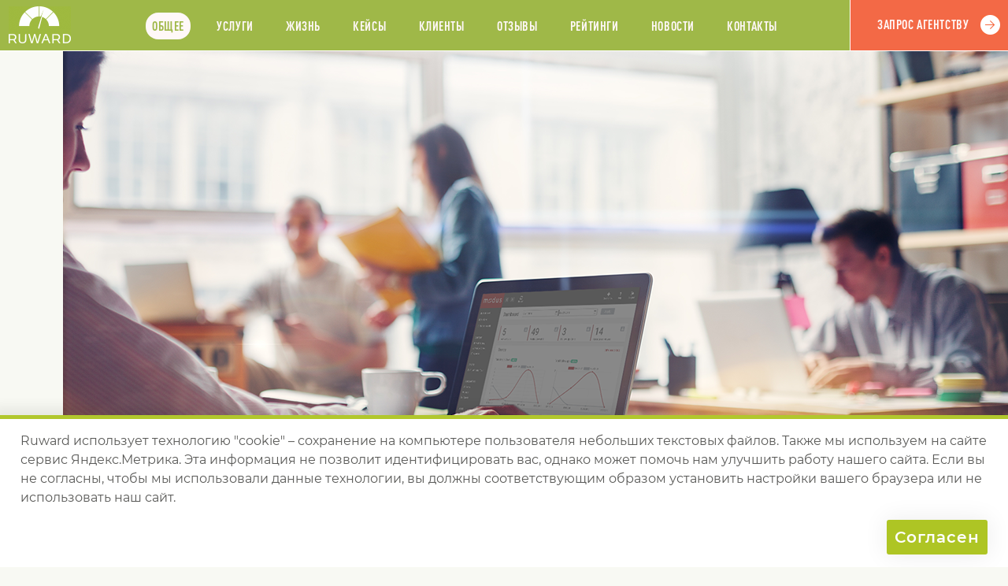

--- FILE ---
content_type: text/html; charset=UTF-8
request_url: https://ruward.ru/catalog/arrivomedia-ru/
body_size: 17852
content:
<!DOCTYPE html>
<html  lang="ru" xmlns:fb="http://ogp.me/ns/fb#">
<head>
<title>Arrivo: профиль на Руварде</title>
<link rel="canonical" href="https://ruward.ru/catalog/arrivomedia-ru/" />
<meta charset="UTF-8"> 
<meta name="Description" content="Arrivo (http://arrivomedia.ru/): отзывы, цены, клиенты, технологии, рейтинги, награда, команда, структура, отрасли, услуги.">
<meta name="Keywords" content="Arrivo: профиль на Руварде">
<meta property="og:title" content="Arrivo" />
<meta property="og:type" content="website" />
<meta property="og:url" content="https://ruward.ru/catalog/arrivomedia-ru/" />
<meta property="og:image" content="https://ruward.ru/files/bigimg/1usabilityc.png" />
<meta property="og:site_name" content="Ruward: Все рейтинги Рунета" />
<meta property="og:description" content="Полный профиль агентства на RUWARD"/>
<style>@font-face {  font-family: 'DINCondensed';  src: url('/webfonts/dinprocondensed/DINPro-CondensedBold.eot?#iefix') format('embedded-opentype'),  url('/webfonts/dinprocondensed/DINPro-CondensedBold.otf')  format('opentype'),         url('/webfonts/dinprocondensed/DINPro-CondensedBold.woff') format('woff'), url('/webfonts/dinprocondensed/DINPro-CondensedBold.ttf')  format('truetype'), url('/webfonts/dinprocondensed/DINPro-CondensedBold.svg#DINPro-CondensedBold') format('svg');  font-weight: 700;  font-style: normal;  font-display: swap;}@font-face {  font-family: 'PFDinTextCompPro';  src: url('/webfonts/pfdintextcomppro/PFDinTextCompPro-Medium.eot?#iefix') format('embedded-opentype'),  url('/webfonts/pfdintextcomppro/PFDinTextCompPro-Medium.woff') format('woff'), url('/webfonts/pfdintextcomppro/PFDinTextCompPro-Medium.ttf')  format('truetype'), url('/webfonts/pfdintextcomppro/PFDinTextCompPro-Medium.svg#PFDinTextCompPro-Medium') format('svg');  font-weight: 400;  font-style: normal;  font-display: swap;}@font-face {  font-family: 'Montserrat';  src: url('/webfonts/montserrat/Montserrat-Bold.eot?#iefix') format('embedded-opentype'),  url('/webfonts/montserrat/Montserrat-Bold.woff') format('woff'), url('/webfonts/montserrat/Montserrat-Bold.ttf')  format('truetype'), url('/webfonts/montserrat/Montserrat-Bold.svg#Montserrat-Bold') format('svg');  font-weight: 700;  font-style: normal;    font-display: swap;}@font-face {  font-family: 'Montserrat';  src: url('/webfonts/montserrat/Montserrat-Medium.eot?#iefix') format('embedded-opentype'),  url('/webfonts/montserrat/Montserrat-Medium.woff') format('woff'), url('/webfonts/montserrat/Montserrat-Medium.ttf')  format('truetype'), url('/webfonts/montserrat/Montserrat-Medium.svg#Montserrat-Medium') format('svg');  font-weight: 400;  font-style: normal;    font-display: swap;}@font-face {  font-family: 'Montserrat';  src: url('/webfonts/montserrat/Montserrat-SemiBold.eot?#iefix') format('embedded-opentype'),  url('/webfonts/montserrat/Montserrat-SemiBold.woff') format('woff'), url('/webfonts/montserrat/Montserrat-SemiBold.ttf')  format('truetype'), url('/webfonts/montserrat/Montserrat-SemiBold.svg#Montserrat-SemiBold') format('svg');  font-weight: 500;  font-style: normal;    font-display: swap;}@font-face {  font-family: 'Montserrat';  src: url('/webfonts/montserrat/Montserrat-Regular.eot?#iefix') format('embedded-opentype'),  url('/webfonts/montserrat/Montserrat-Regular.woff') format('woff'), url('/webfonts/montserrat/Montserrat-Regular.ttf')  format('truetype'), url('/webfonts/montserrat/Montserrat-Regular.svg#Montserrat-Regular') format('svg');  font-weight: 300;  font-style: normal;    font-display: swap;}HTML {height:100%;}
body{ font-family :sans-serif;
word-wrap: break-word;height: auto !important;min-width:320px;height: 100%; font-size:100%;min-height: 100%; background-color:#f8f9f3; color : #323231;  padding:0; margin:0;position:relative;
font-weight:300;
color:#5a5a58;
font-family :Montserrat,sans-serif;
}
img{border:0px;vertical-align:bottom;max-width: 100%;height: auto;}
p, li, blockquote{line-height:150%;text-align:left;}
a{
text-decoration:none;
color:#000000;
}
h1,h2,h3,h4,h5,h6{
font-family:serif;
font-weight:700;
color:#323231;
position:relative;
margin-top:2em;
margin-bottom:1em;
}
h1{
font-family :DINCondensed,sans-serif;
font-weight:400;
}
h2,h3{
font-family :DINCondensed,sans-serif;
font-weight:700;
}
h4{
font-family :Montserrat,sans-serif;
}
h5{
	font-family :Montserrat,sans-serif;

}
.main{
width:100%;
height: 100%; min-height: 100%;
position:relative;
padding-bottom: 7em;
overflow:hidden;
overflow:visible;
}.companycommoncontent{overflow:hidden;}
.cont {
    max-width: 1800px;
    margin: auto;
}
.clearfloat:after {
content: ".";
display: block;
height: 0;
clear: both;
visibility: hidden;
}
.clearjustify{
vertical-align:top;
text-align:justify;
}

.clearjustify:after{
display: inline-block;
height:0;
content:"";
line-height:0;
clear: both;
width:100%;
margin-top:-1px;
visibility:hidden;    
}
h1,h2{
color:#323231;
text-transform:uppercase;
margin-top:0;
margin-bottom:0;
}

h2{
font-size:9em;
}

h1{
font-size:7.5em;
}
h3{
color:#ed612e;
text-transform:uppercase;
margin-top:0;
margin-bottom:0;
font-size:1.7em;
letter-spacing:0.06ex;
font-weight:400;
}
.counter1{background-image:url(/landings/company/i/c1.png);}.counter2{background-image:url(/landings/company/i/c2.png);}.counter3{background-image:url(/landings/company/i/c3.png);}.counter4{background-image:url(/landings/company/i/c4.png);}.counter5{background-image:url(/landings/company/i/c5.png);}.counter6{background-image:url(/landings/company/i/c6.png);}.counter7{background-image:url(/landings/company/i/c7.png);}.counter8{background-image:url(/landings/company/i/c8.png);}.counter9{background-image:url(/landings/company/i/c9.png);}.counter10{background-image:url(/landings/company/i/c10.png);}.counter11{background-image:url(/landings/company/i/c11.png);}.counter12{background-image:url(/landings/company/i/c12.png);}.counter13{background-image:url(/landings/company/i/c13.png);}.counter14{background-image:url(/landings/company/i/c14.png);}.advert{
display:none;
}
.header {
z-index: 4;
background-color:#9fb848;
position:sticky;
min-height:4em;
width:100%;
top:0;
text-transform:uppercase;
border-bottom:1px solid #ffffff;
font-family :DINCondensed,sans-serif;
font-weight:400;
}

.header:nth-child(2)
{
top:0;    
}

.shadowheader{
visibility:hidden;
background-color:#9fb848;
min-height:4em;
width:100%;
top:0;
text-transform:uppercase;
border-bottom:1px solid #ffffff;
position:relative;
text-align:center;
font-family :DINCondensed,sans-serif;
font-weight:400;
}

.ham{
display:none;
padding-left:120px;
padding-right:200px;
padding-top:7px;
}
.ham img{
cursor:pointer;
}
.logo{
position:absolute;
top:0;
bottom:0;
width:100px;
left:0;    
}
.logo img{
position:absolute;
left:50%;
top:50%;
margin-top:-24px;
margin-left:-39px;
}
.topmenu{
padding-left:100px;
padding-right:200px;
letter-spacing:0.07ex;
padding-top:1em;
padding-bottom:0.5em;
text-align:center;
}
.topmenu img{
cursor:pointer;
display:none;
position:absolute;
right:10px;
top:10px;
}
.topmenu a{
display:inline-block;
padding:0.5em;
margin-left:1.5ex;
margin-right:1.5ex;
color:#fff8f8;
border-radius:1em;
}
.topmenu a.active{
background-color:#fff8f8;
color:#9fb848;
}
.request {position: absolute;right: 0;top: 0;bottom: 0;width: 200px;background-color: #f36946;border-left: 1px solid #ffffff;}
.request a {position: absolute;left: 50%;top: 50%;margin-left: -82px;margin-top: -32px;display: inline-block;color: #fff8f8;border: 0px none;background-color: transparent;-webkit-appearance: none;text-transform: uppercase;letter-spacing: 0.07ex;font-size: 1em;padding: 1em;min-height: 25px;padding-right: 40px;cursor: pointer;background-image: url(/landings/company/i/2.png);background-position: center right;background-repeat: no-repeat;padding-top: 1.4em;}

.request input{
font-family :DINCondensed,sans-serif;
font-weight:400;
}
.block{
padding-top:4em;
padding-bottom:10em;
position:relative;
background-position:100% 6em ; 
background-repeat:no-repeat;
}

.mainblock{
padding-top:0;
overflow:hidden;
}
.havebigimg{
padding-top:500px;
}
.mainblock .cont{
position:relative;
}
.bigimgview{
position:absolute;
right:-100px;
top:0;
}
.maininfo{
position:relative;
}
.maininfo .leftwhite{
background-color:#ffffff;
top:0;
bottom:0;
left:0;
right:50%;
position:absolute;
}
.havebigimg .leftwhite{
background-color:#ffffff;
top:500px;
bottom:0;
left:0;
right:50%;
position:absolute;
}

.maininfo h3{
font-size:1.5em;
}
.maininfo h3 a{
border-bottom: 1px solid #f39c85;
color: #f36946;

}
.maininfo h3 a:hover{
border-bottom: 1px solid transparent;
}
.maininfo .cont{
background-color:#ffffff;
padding-top:4em;
padding-bottom:4em;
}
.clubmember{
width:13%;
float:left;
padding-top:1.8em;
text-align:center;
}

.mib{
float:left;
margin-left:2%;
width:60%;
}
.rightcompanylogo{
float:right;
width:21%;
padding-top:1.8em;
}

.labs{
min-height:19px;
padding-left:50px;
color:#323231;
text-transform:uppercase;
background-position:left center;
background-repeat:no-repeat;
background-image:url(/landings/company/i/6.png);
font-family :DINCondensed,sans-serif;font-weight:400;
}
.creation{
min-height:30px;
padding-left:50px;
color:#323231;
text-transform:uppercase;
background-position:left center;
background-repeat:no-repeat;
background-image:url(/landings/company/i/7.png);
font-family :DINCondensed,sans-serif;font-weight:400;
}

.slogan{
font-weight:500;
font-size:1.15em;
color:#323231;
margin-bottom:4em;
}
.companyanounce{
font-weight:300;    
font-size:0.85em;
padding-left:10%;
}


.blockanounce{
font-weight:500;
font-size:0.9em;
color:#323231;
margin-left:15%;
padding-left:20%;
padding-right:25%;
margin-top:3em;
margin-bottom:3em;
}
.aglevel{
color: #323231;
text-transform: uppercase;
padding-top: 2em;
padding-bottom: 1em;
letter-spacing: 0.1ex;
margin-bottom: 1em;
width:25%;
float:left;
font-family :DINCondensed,sans-serif;
}

.agencylevelmain{
padding-right:25ex;
}
.reputation{
float:left;
width:70%;
}
.reputationlow{
float:none;
clear:both;
width:auto;
display:none;
}
.comparam{
    position: absolute;
    right: 0;
    bottom: 1.5em;
    z-index: 2;
    background-color: #f8f9f3;
    padding-left: 1ex;
    background-position:top left;
    width:90px;
    background-repeat:no-repeat;
    height:16px;
}
.comparam0{
background-image:url(/landings/company/i/star0.png);
}
.comparam1{
background-image:url(/landings/company/i/star1.png);
}
.comparam2{
background-image:url(/landings/company/i/star2.png);
}
.comparam3{
background-image:url(/landings/company/i/star3.png);
}
.comparam4{
background-image:url(/landings/company/i/star4.png);
}
.comparam5{
background-image:url(/landings/company/i/star5.png);
}
.comparams .emp{
font-weight:bold;
font-size:1.2em;
padding-right:95px;
}
.comparams .emp span span{
font-weight:300;
font-size:0.7em;
}
.comparams .casedescr{
font-size:0.8em;
}
.agencylevelmain .pricediap{
float:right;
margin-right:-30ex;
}
.aglevel span{
font-size:1.5em;
color:#9f1f2f;
}

.quest{padding-top:2em;padding-bottom:2em;/*background-color:#9fb848;*/}.quest .cont{padding-top:2em;padding-bottom:2em;border-top:3px solid #f36946;border-bottom:3px solid #f36946}.question{font-weight:300;font-size:0.85em;margin-left:15%;width:30%;color:#f36946;/*color:#ffffff;*/}.answer{font-weight:500;font-size:1.45em;letter-spacing:0.1ex;margin-left:15%;color:#f36946;position:relative;padding-left:20%;/*color:#ffffff;*/}.answer:after{content:"";position:absolute;left:0;width:20%;top:0.75em;background-color:#f36946;height:1px;}.techheader{
color:#323231;
text-transform:uppercase;
padding-top:1em;
padding-bottom:1em;
border-bottom:4px solid #ed612e;
letter-spacing:0.1ex;
margin-bottom:1em;
font-family :DINCondensed,sans-serif;font-weight:400;
}

.techleft p{
font-weight:500;
font-size:0.85em;
color:#323231;
line-height:180%;
}
.comprices{
margin-top:3em;
}
.techheader+.comprices{
margin-top:1em;
}
.comprices h3 img{
margin-right:1ex;
}
.comprices p{
font-weight:500;
font-size:0.85em;
color:#323231;
line-height:180%;
}

.techright ul{
margin:0;
padding:0;
padding-top:1em;
list-style-type:none;
font-weight:700;
color:#323231;
margin-left:-32px;
}
.techleft .techheader{
display:none;
}
.techright .techheader{
display:none;
}
.techright li{
position:relative;
padding-left:32px;
font-size:1.15em;
margin-bottom:1.5em;
}
.techright li:after{
content:"";
display:block;
position:absolute;
left:0;
width:25px;
font-size:1.15em;
top:0.65em;
height:1px;
background-color:#ed612e;
}
.techleft{
float:left;
width:67%;
}
.techright{
float:right;
width:25%;
}
.service{
padding-left:230px;
padding-top:3em;
padding-bottom:3em;
border-bottom:1px solid #ed612e;
min-height:200px;
position:relative;
}
.service:last-child{
border-bottom:0px none;
}

.service div{
position:absolute;
left:0;
width:200px;
bottom:0;
top:0;
background-position:center center;
background-repeat:no-repeat;
}
.razrabotkasaitov{
background-image:url(/landings/company/i/web200.png);
}
.digitaldizainikreativ{
background-image:url(/landings/company/i/design200.png);
}
.seooptimizacija{
background-image:url(/landings/company/i/seo200.png);
}
.kontekstnajareklama{
background-image:url(/landings/company/i/context200.png);
}
.performancemarketing{
background-image:url(/landings/company/i/performance200.png);
}
.prismm{
background-image:url(/landings/company/i/smm200.png);
}
.razrabotkamobilinyhprilozhenii{
background-image:url(/landings/company/i/mobile200.png);
}
.kompleksnyedigitaluslugi{
background-image:url(/landings/company/i/digital200.png);
}
.uroptions ul{
list-style-type:none;
padding:0;
margin:0;
}
.uroptions li{
clear:both;
float:left;
width:40%;
font-weight:400;
padding-left:20px;
background-position:0 0.5em;
background-repeat:no-repeat;
margin-bottom:1.5em;
}
.uroptions li:nth-child(even){
float:right;
clear:right;
margin-left:-20px;
}

.yesoption{
background-image:url(/landings/company/i/12.png);
}
.nooption{
background-image:url(/landings/company/i/13.png);
}
.pricediap{
float:left;
text-transform:uppercase;
width:20ex;
font-weight:400;
color: #323231;
text-transform: uppercase;
letter-spacing: 0.1ex;
padding-top:1.5em;
padding-bottom:1.5em;

}
.pricediap p{
font-family :DINCondensed,sans-serif;margin:0;
}
.pricediap h3{
padding-bottom:0.75em;
}
.pricediap1 h3{
color:#9f1f2f;
}
.pricediap2 h3{
color:#f36946;
}
.pricediap3 h3{
color:#deb564;
}
.pricediap4 h3{
color:#b6cc40;
}.dep3{
display:none;
}
.dep2{
display:none;
}
.dep1{
display:none;
}
.dep{
}
.dep4 .dep{
float:left;
width:22%;
margin-left:4%;
}
.dep4 .dep:nth-child(4n+1){
margin-left:0;
}
.dep4 .dep:nth-child(4n){
margin-left:0;
float:right;
}
.depcounter{
text-align:right;
border-bottom:3px solid #f36946;
padding-top:1.5em;
font-size: 1.7em;
padding-bottom:0.25em;
padding-top:0.5em;
color:#f36946;
margin-bottom:1em;
font-family :DINCondensed,sans-serif;
}
.emps{
font-size:0.8em;
margin-bottom:3em;
}
.emp{
position:relative;
padding-bottom:1.5em;
}
.emp span {
background-color:#f8f9f3;
position:relative;
z-index:2;
}
.counter {
position:absolute;
right:0;
bottom:1.5em;
z-index:2;
background-color:#f8f9f3;
padding-left:1ex;
}
.dot{
position:absolute;
right:0;
bottom:2em;
left:0;
height:1px;
background-image:url(/landings/company/i/14.png);
background-repeat:repeat-x;
}

.pictures{padding-top:3em;}.pict{float:left;width:22%;margin-left:4%;font-size:0.75em;font-weight:300;margin-bottom:2em;position:relative;cursor:pointer;}.pict:nth-child(1){margin-left:0;clear:both;}.pict:nth-child(5){margin-left:0;clear:both;}.pict:nth-child(9){margin-left:0;clear:both;}.pict:nth-child(4){margin-left:0;float:right;}.pict:nth-child(8){margin-left:0;float:right;}.pict:nth-child(12){margin-left:0;float:right;}.picbg{position:fixed;top:0;bottom:0;left:0;right:0;padding-top:32px; z-index:20;opacity:1;line-height:100%;background-image:url(/landings/company/i/16.png);display:none;z-index:-20;opacity:0;}.picbg img{position:absolute;right:10px;top:10px;cursor:pointer;}.bigpic{z-index:25;position:absolute;margin:auto;opacity:0;}.techkey{padding-top:1.5em;}.renew h3 a{
border-bottom:1px solid #f39c85;
color:#f36946;
}
.renews .techright a{
border-bottom: 1px solid #878786;
color: #323231;
}

.renews a:hover{
border-bottom:1px solid transparent;
}


.techleft p.status{
font-weight:400;
font-size:1em;
text-transform:uppercase;
letter-spacing:0.05ex;
margin:0;
}
.renew{
margin-bottom:3.5em;
}

.request input{
font-family :DINCondensed,sans-serif;
font-weight:400;
}



.status{
font-family :DINCondensed,sans-serif;
}

.award{margin-bottom:3.5em;}.award h3 a{border-bottom:1px solid #f39c85;color:#f36946;}.awards .techright a{border-bottom: 1px solid #878786;color: #323231;}.awards a:hover{border-bottom:1px solid transparent;}

.newsline a{
border-bottom: 1px solid #878786;
color: #323231;
}

.newsline a:hover{
border-bottom:1px solid transparent;
}.newsline{padding-top:3em;}.news{width:47%;float:left;margin-bottom:3em;}.news:nth-child(odd){clear:both;}.news:nth-child(even){float:right;}.newsleft{float:left;width:33%;}.newsright{float:right;width:62%;}.date{text-transform:uppercase;color: #323231;width:200px;font-weight:400;font-size:1.25em;letter-spacing:0.05ex;padding-bottom:0.5em;font-family :DINCondensed,sans-serif;}h5{font-size:1.9em;font-weight:700;	font-family :Montserrat,sans-serif;padding:0;margin:0;padding-top:1em;    }.newsanounce{font-size:0.8em;}.otdescr{position:relative;padding-left:80px;}.otdescr:after{display:block;position:absolute;left:40px;top:0;width:31px;height:24px;background-image:url(/landings/company/i/15.png);background-position:top left;background-repeat:no-repeat;content:"";}.clients a{border-bottom:1px solid #878786;color:#323231;}.mainclients a{border-bottom:1px solid #f39c85;color:#f36946;}.clients a:hover{border-bottom:1px solid transparent;}.caseslist a{border-bottom: 1px solid #878786;color: #323231;}.caseslist a:hover{border-bottom: 1px solid transparent;}.client{padding-top:1em;margin-bottom:1.5em;padding-bottom:1em;}.client:last-child{border-bottom:0px none;margin-bottom:0;}.techleft .cliservices p {    font-size: 0.75em;width:80%;}.servicescli{}.techleft .servicescli p{font-size:0.75em;font-weight:300;margin:0;}.wide1610{
width:560px;
height:315px;
}
.stand43{
width:560px;
height:420px;
}
.case{
background-color:#ffffff;
padding:3em;
position:relative;
min-height: 10em;
}
.case:nth-child(even){
margin-left:40%;
}
.showreeldescr{
font-weight:300;
font-size:0.75em;
width:40%;
}
.cases span{
display:block;
width:65%;
margin-bottom:3em;
}

.cases a{
border-bottom: 0px none;
}

.cases h4 a{
border-bottom: 1px solid #878786;
color: #323231;
}
.cases h4 a:hover{
border-bottom: 1px solid transparent;
}

.cases span:nth-child(even){
margin-left:35%;
}
h4{
font-family :Montserrat,sans-serif;
font-weight:700;
font-size:1.3em;
margin:0;
float:left;
width:60%;
}
.casedate{
float:right;
text-transform:uppercase;
font-weight:400;
font-size:1.2em;
font-family :DINCondensed,sans-serif;
}
.casedescr{
padding-right:240px;
clear:both;
font-weight:300;
font-size:0.7em;
padding-top:2.5em;
}
.case img{
position:absolute;
right:-20px;
bottom:-20px;
}
.keycases{
text-transform: uppercase;
font-weight: 400;
font-size: 0.95em;
letter-spacing:0.05ex;
padding-top:3em;
font-family :DINCondensed,sans-serif;
}

.caseslist{
padding:0;
margin:0;
list-style-type:none;
font-weight:700;
padding-top:1em;
}

.caseslist li{
width:30%;
float:left;
margin-bottom:1.5em;
margin-left:5%;
}

.caseslist li:nth-child(3n+1){
margin-left:0;
clear:both;
}
.caseslist li:nth-child(3n){
margin-left:0;
float:right;
}



.sector{
float:left;
width:45%;
margin-bottom:2em;
}
.sector h3{
padding-bottom:0.5em;
}
.sector h4{
padding-bottom:0.5em;
float:none;
width:auto;
padding-bottom:0;
font-family :DINCondensed,sans-serif;font-weight:normal;
}

.sector p{
font-weight: 500;
font-size: 0.85em;
color: #323231;
line-height: 180%;
}
.sector:nth-child(even)
{
float:right;    
}

.sector:nth-child(odd)
{
clear:both;
}.inratings{
display:none;
}
.outerratings{
font-size:2.5em;
color:#f36946;
font-weight:400;
font-family :DINCondensed,sans-serif;
}

.outerratings span{
display:inline-block;
cursor:pointer;
margin-right:1ex;
}

.outerratings span.yearactive{
color:#ffffff;
text-shadow:1px 0 0 #f36946,0 1px 0 #f36946,-1px 0 0 #f36946,0 -1px 0 #f36946;
cursor:default;
}
.quest .cont{
position:relative;
}
.quesans{
color:#ffffff;
text-shadow:1px 0 0 #9fb848,0 1px 0 #9fb848,-1px 0 0 #9fb848,0 -1px 0 #9fb848;
font-size:1.5em;
position:absolute;
bottom:0.25em;
left:0;
font-family :DINCondensed,sans-serif;
}
.ratingrow{
min-height:40px;
padding-top:1em;
padding-bottom:1em;
border-bottom:1px solid #f36946;
font-size:1.1em;
font-weight:500;
color:#323231;
padding-right: 44px;
position:relative;
}
.ratingrow b{
font-weight:500;
}

.showinvisible span{
cursor:pointer;
color: #323231;
font-weight:500;    
border-bottom:1px dashed;
}
.showinvisible span:hover{
border-bottom:1px dashed transparent;
}

.ratings{
margin-bottom:3em;
}
.ratings a{
}
.ratingrow:last-child{
border-bottom:0px none;
}
.companyrating{
display:inline-block;
position:absolute;
left:0;
top:1em;
}
.ruwardratingrow{
padding-left:40px;
}

.companyratingname{
display:inline-block;
float:left;
width:80%;
}

.ratingball {
    float: right;
    max-width: 19%;
    display: block;
}
.pdf {
    position: absolute;
    right: 0;
    top: 1em;
}.techleleft{
width:30%;
float:left;
margin-left:5%;
}
.techleleft .techheader{
display:none;
}

.maincontacts .techleleft a{
border-bottom: 1px solid #878786;
color: #323231;
}
.maincontacts .techright a{
border-bottom: 1px solid #878786;
color: #323231;
}

.maincontacts .mainurl a{
border-bottom:1px solid #f39c85;
color:#f36946;
}
.netlinks a{
border-bottom:1px solid transparent;
}
.maincontacts a:hover{
border-bottom:1px solid transparent;
}


.mainurl{
text-transform:lowercase;
font-size:1.8em;
font-weight:700;
font-family :Montserrat,sans-serif;
}
.techleft p.aliases{
font-size:0.9em;
font-weight:300;
}
.techleft p.aliases a{
color:#5a5a58;
}
.aliases{
font-size:0.9em;
font-weight:300;
}
.mail{
font-size:1.2em;
font-weight:700;
border-bottom:1px solid;
}
.phone{
font-size:1.2em;
font-weight:700;
color: #323231;
}
.maincontacts{
padding-bottom:3em;
}
.cont .request{
position:relative;
max-width:300px;
top:auto;
bottom:auto;
left:auto;
right:auto;
border-left:0px none;
min-height:4em;
padding-top:0;
margin-bottom:2em;
}

.netlinks{
padding-bottom:3em;
}
.netlinks a{
margin-right:2ex;
}
.netlinks img{

}
.netlinks{
display:none;
}


.techleleft:first-child{
margin-left:0;
}
.techleleft:last-child{
margin-left:0;
float:right;
}

.office{
width:30%;
float:left;
margin-bottom:2em;
margin-left:5%;
}
.office:nth-child(3n)
{
float:right;
margin-left:0;    
}
.office:nth-child(3n+1)
{
margin-left:0;
clear:both;    
}
.office p{
font-weight:300;
font-size:0.85em;
}
.office p.address{
font-weight:700;
font-size:1.25em;
color:#323231;
}

.urnames p{
font-weight: 500;
font-size:1.25em;
color: #323231;
}.likers{
text-align: center;
vertical-align: top;
padding-top: 2em;
padding-bottom: 4em;
}

.liker{
display: inline-block;
vertical-align: top;
margin-right: 2ex;
text-align: left;
margin-top:0.5em;
}
.copyfacecenter{
display:none;
}
.footer{
background-color:#b6cc40;
font-size:0.75em;
padding-top:2em;
padding-bottom:2em;
color:#ffffff;
position:absolute;
bottom:0;
left:0;
right:0;
}
.footer .cont{
position:relative;
}
.footer a{
color:#ffffff;
}
.footer .counter{
left:0;
right:auto;
bottom:auto;
top:0;
padding:0;
}
.perda{
clear:both;
padding-left:50px;
}
.footer .copyright{
float:left;
width:49.5%;
}
.footer .copyright:last-child{
float:right;
text-align:right;
}
.footer .copyright p{
padding-left:50px;
margin:0;
padding-top:1em;
line-height:180%;
}
.footer .copyright:last-child p{
padding-left:0;
display:inline-block;
white-space:nowrap;
padding-top:0;
position:relative;
}
.redcollarlow:after{
position:absolute;
content:"";
background-position:top left;
background-repeat:no-repeat;
background-image:url(/landings/company/i/17.png);
width:29px;
height:10px;
top:0.8em;
left:-45px;
display:block;
}.bannerblockleft .cont{text-align:center;}.ruwardmedia{display:inline-block;max-width:30%;vertical-align:top;}.bannerblockleft .ruwardmedia:first-child{margin-right:2em;}.bannerblock .techheader {    border-bottom: 1px solid #b6cc40;    text-align:left;}.bannerblock .techheader:last-child {padding-top:0;display:inline-block;width:100%;}.service h3 img{position:relative;margin-left:10px;margin-bottom:-0.3em;}form > div {margin-top: 3em;padding-bottom: 0.25em;}form > div >div{margin-bottom:1em;}@media all and (max-width: 2500px){.cont{max-width:1350px;margin:auto;}}@media all and (max-width: 1600px){
.bigimgview {
    right:0;
}
.mainblock .cont:first-child {
position: static;
}.agencylevelmain .pricediap {	margin-right: -25ex;}
}@media all and (max-width: 1370px){.bigimgview {    right:0;}.cont{padding-left:2%;padding-right:2%;}.footer .counter {    left: 2%;}.quesans{    left: 2%;}.outerratings{width:75%;}}@media all and (max-width: 1200px){.cases span:nth-child(even){margin-left:25%;}.bigimgview{position:static;}.mainblock .cont{padding-left:0;padding-right:0;}.havebigimg{padding-top:0;}.mainblock .maininfo .cont{padding-left:2%;padding-right:2%;}.dep4{display:none;}.dep3{display:block;}.dep3 .dep{float:left;width:30%;margin-left:4%;}.dep3 .dep:nth-child(3n+1){margin-left:0;}.dep3 .dep:nth-child(3n){margin-left:0;float:right;}}@media all and (max-width: 1000px){.header {top:0;    }.tbn{display:none;}h5{font-size:1.5em;padding-top:1.2em;    }.techleft{float:left;width:60%;}.mail {display:inline-block;padding-top:0.75em;    font-size: 1em;}.phone {display:inline-block;padding-top:0.75em;    font-size: 1em;}.urnames p{font-size:1em;}.techright{float:right;width:32%;}.service{padding-left:130px;min-height:100px;}.service div{width:100px;background-position:50% 3em;}.razrabotkasaitov{background-image:url(/landings/company/i/web100.png);}.digitaldizainikreativ{background-image:url(/landings/company/i/design100.png);}.seooptimizacija{background-image:url(/landings/company/i/seo100.png);}.kontekstnajareklama{background-image:url(/landings/company/i/context100.png);}.performancemarketing{background-image:url(/landings/company/i/performance100.png);}.prismm{background-image:url(/landings/company/i/smm100.png);}.razrabotkamobilinyhprilozhenii{background-image:url(/landings/company/i/mobile100.png);}.kompleksnyedigitaluslugi{background-image:url(/landings/company/i/digital100.png);}.blockanounce {    padding-right: 15%;padding-left:0;}h2{font-size: 7em;}.block {    background-position: 100% 3em;}}@media all and (max-width: 960px){
.ham{
display:block;
}
.clubmember{
display:none;
}
.slogan {
margin-bottom: 2em;
}
.companyanounce {
padding-left:0;
}
.question {
margin-left: 0;
width:70%;
}
.answer:after {
width: 16%;
}

.answer {
margin-left: 0;
}

.topmenu{
display:none;
position:absolute;
left:0;
right:0;
top:0;
background-color:#9fb848;
z-index:3;
padding:1em;
padding-right:30px;text-align:left;
}
.topmenu img{
display:block;
}
.mib {
    margin-left: 0;
    width: 73%;
}
.mainblock .maininfo .cont {
padding-top:2em;
}
.block {
    padding-bottom: 4em;
    background-position: 100% 2em;

}
h2{
font-size: 5em;
}
.pict{
width:30%;
margin-left:5%;
}
.pict:nth-child(5){
margin-left:5%;
clear:none;
}
.pict:nth-child(9){
margin-left:0;
clear:none;
float:right;
}
.pict:nth-child(4){
margin-left:0;
float:left;
clear:both;
}
.pict:nth-child(7){
margin-left:0;
float:left;
clear:both;
}
.pict:nth-child(10){
margin-left:0;
float:left;
clear:both;
}
.pict:nth-child(8){
margin-left:5%;
float:left;
}
.pict:nth-child(12){
margin-left:0;
float:right;
}

.pict:nth-child(3){
margin-left:0;
float:right;
}
.pict:nth-child(6){
margin-left:0;
float:right;
}

.techleft .cliservices p {
width:95%;
}
.cliservices{
float:none;
width:100%;
}
.client ul{
padding-top:0;
width:auto;
float:none;
margin-right:0;
}


}@media all and (max-width: 880px){.cases span{width:80%;}.cases span:nth-child(even){margin-left:15%;}.caseslist li{margin-left:0;width:45%;}.caseslist li:nth-child(3n+1){margin-left:0;clear:none;float:left;}.caseslist li:nth-child(3n){margin-left:0;clear:none;float:left;}.caseslist li:nth-child(even){float:right;}.caseslist li:nth-child(odd){clear:both;}.office{width:47%;float:left;margin-left:0%;}.office:nth-child(3n){float:left;margin-left:0;    }.office:nth-child(3n+1){margin-left:0;clear:none;    }.office:nth-child(even){float:right;}.office:nth-child(odd){clear:both;}.office p.address {    font-size: 1.15em;}.techheader .techleleft:nth-child(2){display:none;}.techheader .techleleft:nth-child(3){display:none;}.techleleft{width:47%;float:right;margin-left:0;}.techleleft:first-child{width:47%;float:left;}.techleleft:last-child{clear:right;}.maincontacts .techleleft .techheader {display: block;padding-top:1.25em;padding-bottom:0.5em;border-bottom:0px none;margin-bottom:0;}.maincontacts .techleleft:first-child .techheader {    display: none;}}@media all and (max-width: 780px){.bannerblock{display:none;}.news{width:auto;float:none;}.news:nth-child(odd){clear:none;}.news:nth-child(even){float:none;}.mib {float: none;width: auto;}.rightcompanylogo{float: none;width: auto;}.renew{padding-top:2em;margin-bottom:1.5em;}.award{padding-top:2em;margin-bottom:1.5em;}.rightcompanylogo img{max-width:200px;width:20%;float:left;}.slogan {    margin-bottom: 2em;}.labs{float:right;width:70%;}.creation{float:right;width:70%;}.labs br{display:none;}.creation br{display:none;}.block {    padding-bottom: 4em;}.question {    width: auto;}.techleft{float:left;width:55%;}.techright{float:right;width:36%;}.techright ul {   padding-top: 3em;}.techkey{padding-top:3em;}.dep3{display:none;}.dep2{display:block;}.dep2 .dep{float:left;width:45%;}.dep2 .dep:nth-child(even){margin-left:0;float:right;}.otdescr {   padding-left: 50px;}.otdescr::after {   left: 10px;}}@media all and (max-width: 680px){.outerratings{width:auto;font-size:2em;}.sector{float:none;width:auto;}.sector:nth-child(even){float:none;    }.sector:nth-child(odd){clear:none;}.cases span{width:104%;margin-left:-2%;}.cases span:nth-child(even){margin-left:-2%;}.block{background-image:none;}.pict{width:47%;margin-left:0;}.pict:nth-child(5){margin-left:0;clear:both;}.pict:nth-child(9){margin-left:0;clear:both;float:left;}.pict:nth-child(4){margin-left:0;float:right;clear:none;}.pict:nth-child(7){margin-left:0;float:left;clear:both;}.pict:nth-child(10){margin-left:0;float:right;clear:none;}.pict:nth-child(8){margin-left:0;float:right;}.pict:nth-child(12){margin-left:0;float:right;}.pict:nth-child(3){margin-left:0;float:left;clear:both;}.pict:nth-child(6){margin-left:0;float:right;}.pict:nth-child(odd){margin-left:0;float:left;clear:both;}.pict:nth-child(even){margin-left:0;float:right;clear:none;}}@media all and (max-width: 600px){
.ratingball span{
display:none;
}
h1{
font-size:5em;
}
.wide1610{
width:400px;
height:250px;
}
.stand43{
width:400px;
height:300px;
}


.service{
padding-left:80px;
min-height:50px;
}
.service div{
width:50px;
}

.razrabotkasaitov{
background-image:url(/landings/company/i/web50.png);
}
.digitaldizainikreativ{
background-image:url(/landings/company/i/design50.png);
}
.seooptimizacija{
background-image:url(/landings/company/i/seo50.png);
}
.kontekstnajareklama{
background-image:url(/landings/company/i/context50.png);
}
.performancemarketing{
background-image:url(/landings/company/i/performance50.png);
}
.prismm{
background-image:url(/landings/company/i/smm50.png);
}
.razrabotkamobilinyhprilozhenii{
background-image:url(/landings/company/i/mobile50.png);
}
.kompleksnyedigitaluslugi{
background-image:url(/landings/company/i/digital50.png);
}


}@media all and (max-width: 550px){
.caseslist li:nth-child(even){
float:none;
width:auto;
}
.caseslist li:nth-child(odd){
float:none;
width:auto;
}

.case img{
display:none;
}
.case{
padding-top:5em;
}
.casedate{
position:absolute;
float:none;
top:2em;
left:2.5em;
}
.case h4{
float:none;
width:auto;
}
.casedescr{
padding-right:0;
padding-top:1.5em;
}
.labs, .creation{
width:60%;
}
.maininfo .cont {
    padding-bottom: 2em;
}
h3{
    font-size: 1.3em;
}
.service h3 img{
margin-bottom:-0.6em;
}
.techright li {
    font-size: 0.95em;

}.blockanounce {
padding-right: 0;
margin-left: 0;margin-top:1em;margin-bottom;1em;
}

.pricediap{
float:none;
padding-top:1em;
padding-bottom:0.5em;
}
.pricediap img{
display:none;
}
.pricediap+.blockanounce{
margin-top:0.5em;
}
.dep2{
display:none;
}

.dep1{
display:block;
}
.depcounter{
padding-left:2%;
padding-right:2%;
width:100%;
margin-left:-2%;
}




.office{
width:auto;
float:none;
}
.office:nth-child(even)
{
width:auto;
float:none;
}
.office:nth-child(odd)
{
width:auto;
float:none;
}
.office p {
    font-size: 0.8em;
}
.office p.address {
    font-size: 1.05em;
}
.techleleft{
width:auto;
float:none;
margin-bottom:2em;
}
.techleleft:first-child{
width:auto;
float:none;
}
.techleleft:last-child{
width:auto;
float:none;
}
.maincontacts .techleleft .techheader {
display: block;
width: 102%;
padding-left: 2%;
margin-left: -2%;
padding-top: 1em;
padding-bottom: 1em;
border-bottom: 4px solid #ed612e;
}
.maincontacts .techleleft:first-child .techheader {
display: block;
}

.techleft{
float:none;
width:auto;
}
.techright{
float:none;
width:auto;
}
.techkey{
padding-top:0;
}

.techheader{
display:none;
}
.thl{
display:block;
    width: 102%;
    padding-left: 2%;
    margin-left: -2%;
}
.techleft .techheader{
display:block;
width:102%;
padding-left:2%;
margin-left:-2%;
}
.techright .techheader{
display:block;
width:102%;
padding-left:2%;
margin-left:-2%;
}
.uroptions li{
clear:right;
float:none;
width:auto;
}
.uroptions li:nth-child(even){
float:none;
margin-left:0;
}
.renew{
padding-top:0;
margin-bottom:3.5em;
}
.award{
padding-top:0;
margin-bottom:3.5em;
}

.otdescr {
   padding-left: 40px;

}
.otdescr::after {
   left: 0px;

}


.service{
padding-left:35px;
min-height:35px;
}
.service div{
width:25px;
background-position: 50% 3.5em;
}
.techright li {
    padding-left: 0;
}
.techright li:after {
display:none;
}
.techright ul {
   margin-left: 0;
padding-top:0;
}
.razrabotkasaitov{
background-image:url(/landings/company/i/web25.png);
}
.digitaldizainikreativ{
background-image:url(/landings/company/i/design25.png);
}
.seooptimizacija{
background-image:url(/landings/company/i/seo25.png);
}
.kontekstnajareklama{
background-image:url(/landings/company/i/context25.png);
}
.performancemarketing{
background-image:url(/landings/company/i/performance25.png);
}
.prismm{
background-image:url(/landings/company/i/smm25.png);
}
.razrabotkamobilinyhprilozhenii{
background-image:url(/landings/company/i/mobile25.png);
}
.kompleksnyedigitaluslugi{
background-image:url(/landings/company/i/digital25.png);
}


h2{
font-size:3.5em;
}
.techleft p {

    font-weight: 400;
    font-size: 0.8em;

}
.block{
padding-top:2em;
padding-bottom:2em;
}
.mainblock {
    padding-top: 0;

}
.newsleft {
    width: 18%;
}
.newsright {
    float: right;
    width: 77%;
}
.date{
position:absolute;
left:23%;
}

.newsanounce {
width:125%;
margin-left:-30%;
}
.aglevel {
    width: 68%;
padding-top:1em;
    }
.reputation{
display:none;
}
.reputationlow{
display:block;
}
}@media all and (max-width: 500px){
.main {
    padding-bottom: 10em;
}
.footer  .copyright{
width:auto;
float:none;
}
.footer  .copyright:last-child{
width:auto;
float:none;
text-align:left;
padding-top:1em;
}
.footer .copyright:last-child p{
padding-left: 50px;
}
.redcollarlow::after {
left:0;
}

}@media all and (max-width: 420px){.wide1610{width:320px;height:200px;}.stand43{width:320px;height:240px;}.logo{width:18%;padding-left:2%;padding-top:9px;text-align:center;}.logo img{position:static;margin-left:0;margin-top:0;}.ham{padding-left:25%;}}@media all and (max-width: 350px){h1,h2{font-size:3em;}.mail, .phone {    font-size: 0.9em;}.urnames p{    font-size: 0.9em;}.question {    margin-left:0;}.answer {    margin-left:0;    font-size: 1.15em;}.answer::after {    width: 15%;}.ham{padding-right:180px;}.request {    width: 180px;}.pict{width:104%;margin-left:0;float:none;padding-right:2%;margin-left:-2%;cursor:default;}.pict p{padding-left:2%;padding-right:2%;}.pict:nth-child(odd){margin-left:-2%;float:none;clear:both;}.pict:nth-child(even){margin-left:-2%;float:none;clear:none;}.innervideo{width:100%;padding-left:2%;margin-left:-2%;position:relative;}}input::placeholder {
color: inherit;
opacity:1;
}

input::-webkit-input-placeholder {
color: inherit;
opacity:1;
}
input::-moz-placeholder {
color: inherit;
opacity:1;
}
input:-ms-input-placeholder {
color: inherit;
opacity:1;
}
input:-moz-placeholder {
color: inherit;
opacity:1;
}


.noplaceholders input::placeholder {
opacity:0;
}
.noplaceholders input::-webkit-input-placeholder {
opacity:0;
}
.noplaceholders input::-moz-placeholder {
opacity:0;
}
.noplaceholders input:-ms-input-placeholder{
opacity:0;
}
.noplaceholders input:-moz-placeholder{
opacity:0;
}

.swapwidth{
max-width:1000px;
}
.swapwidth input{
font-size:1.35em;
}
.swapwidth textarea{
font-size:1.35em;
}


input::required {
color: #000000;
}
.sends :invalid {
box-shadow: none;
}

.commonerror :invalid {
box-shadow: none;
}
:-moz-submit-invalid {
box-shadow: none;
}
:-moz-ui-invalid {
box-shadow:none;
}

input {
border: 0px none;
display: block;
width: 98%;
padding-left:1%;
padding-right:1%;
padding-top:0.3em;
padding-bottom:0.3em;
background-color: #f9f9f9;
}

.commonerror input:invalid {
color: #ffffff;
background-color: #a41f2b;
}
.commonerror input::-moz-submit-invalid {
color: #ffffff;
background-color: #a41f2b;
}
.commonerror input::-moz-ui-invalid {
color: #ffffff;
background-color: #a41f2b;
}

.commonerror input:placeholder:invalid {
color: #ffffff;
}
.commonerror input:placeholder::-moz-submit-invalid {
color: #ffffff;
}
.commonerror input:placeholder:-moz-ui-invalid {
color: #ffffff;
}

.sends input:invalid {
color: #ffffff;
background-color: #a41f2b;
}
.sends input::-moz-submit-invalid {
color: #ffffff;
background-color: #a41f2b;
}
.sends input::-moz-ui-invalid {
color: #ffffff;
background-color: #a41f2b;
}


form>div{
margin-bottom:1em;
}
form>div>div{
margin-left:4px;
}
form > div > div + div {
    margin-top: 1em;
}

form>div>div input{
border: 2px solid #e8e8e8;
border-radius: 3px;
margin-left:-2px;
box-shadow: 0px 6px 9px -4px rgba(0, 0, 0, 0.06 );
}

form>div>div input:focus{
box-shadow: none;
}


.clearj{
width:100%;
display:inline-block;
}

label{
padding-left:0;
}

td label input{
left: 2px;
top: 2px;
}
td label div {
    border-radius: 0px;
}

.ordercheckboxes label{
display:inline-block;
width:32%;
margin-top:1.5em;
margin-bottom:1.5em;
vertical-align:top;
text-align:left;
}
.pictcheckboxes{
min-height:75px;
}

label div{
position:relative;
z-index:2;
}
label.pictcheckboxes div{
padding-left:75px;
background-position:15px center;
background-repeat:no-repeat;
min-height: 55px;
}
.invisiblecheckbox{
visibility:hidden;
z-index:-3;
position:relative;
}
label.servicesusualckeckboxes{
min-height:4.5em;
}
label.servicesusualckeckboxes div{
padding:1em;
border-radius:2.25em;
font-size:0.85em;
}
.checkboxesdesign{
background-image:url(/landings/company/i/design50t.png);
}
.checkboxweb{
background-image:url(/landings/company/i/web50t.png);
}
.checkboxmobile{
background-image:url(/landings/company/i/mobile50t.png);
}
.checkboxseo{
background-image:url(/landings/company/i/seo50t.png);
}
.checkboxcontext{
background-image:url(/landings/company/i/context50t.png);
}
.checkboxperformance{
background-image:url(/landings/company/i/performance50t.png);
}
.checkboxsmm{
background-image:url(/landings/company/i/smm50t.png);
}
.checkboxdigital{
background-image:url(/landings/company/i/digital50t.png);
}
.topruwardmenu span {
background-color: transparent;
cursor:pointer;
}



.sends input:invalid {
/*color:#ffffff;*/
border-bottom: 1px solid #ffffff;
}

.sends textarea:invalid {
/*color:#ffffff;*/
border-bottom: 1px solid #ffffff;
}
    
@media all and (max-width: 850px){
.ordercheckboxes label {
width: 48.5%;
}
.medanone{
display:none;
}
}
@media all and (max-width: 550px){
.ordercheckboxes label {
width: 100%;
}
label.servicesusualckeckboxes {
min-height: 0;
}
label.servicesusualckeckboxes div {
    padding: 0.75em;
    border-radius: 1.75em;
    font-size: 0.85em;
}
}textarea{-webkit-appearance: none;outline:none;border:1px solid #f3f3f3;
display:block;
padding:0.4em;
background-color:#f9f9f9;
margin-bottom:1em;
font-size:1.1em;
width:100%;    
height:15em;
box-sizing: border-box;
font-family:sans-serif;

}

form > div > div textarea {
	border: 2px solid #e8e8e8;
	border-radius: 3px;
	margin-left: -2px;
	box-shadow: 0px 6px 9px -4px rgba(0, 0, 0, 0.06 );
}
form>div>div textarea:focus{
box-shadow: none;
}
.sends textarea:invalid {
	color: #ffffff;
	background-color: #a41f2b;
border-bottom: 1px solid #ffffff;
}

textarea:focus+.remark{
max-height:800px;    
}
textarea{
font-family: 'PT Sans',sans-serif;
}

textarea::-webkit-input-placeholder {
color: transparent;
opacity:1;
}
textarea::-moz-placeholder {
color: transparent;
opacity:1;
}
textarea:-ms-input-placeholder {
color: transparent;
opacity:1;
}
textarea:-moz-placeholder {
color: transparent;
opacity:1;
}
textarea:required:placeholder {
color: transparent;
}

textarea:required::-webkit-input-placeholder {
color: transparent;
}
textarea:required::-moz-placeholder {
color: transparent;
}
textarea:required:-ms-input-placeholder {
color: transparent;
}
textarea:required:-moz-placeholder {
color: transparent;
}

label{
display:block;
position:relative;
min-height:24px;
margin-bottom:1em;
cursor:pointer;box-sizing:border-box;
}

label input{
position:absolute;
max-width:18px;
max-height:18px;
left:1px;
top:50%;    
padding:0;
/*margin-top:-9px;*/
}
.name+label{
margin-top:1em;    
}

label>div{
position:relative;
padding-left:30px;
background-color:#ffffff;
min-height:24px;
background-position:left;
background-repeat:no-repeat;box-sizing:border-box;
}
label > span {
    display: block;
    position: relative;
    border: 2px solid #e3e3e3;
    padding-left: 1%;
    padding-right: 1%;
    padding-top: 0.3em;
    min-height: 2.2em;
    padding-bottom: 0.3em;
    background-color: #f9f9f9;
    box-shadow: 0px 6px 9px -4px rgba(0, 0, 0, 0.1 );
    border-radius: 2px;
    padding-right:14ex;box-sizing:border-box;
}
label:focus>span{
box-shadow:none;
}
label>span:after{
position:absolute;
right:3px;
top:50%;
margin-top:-1.5em;
content:"Приложить файл";
border-radius:2px;
text-align: center;
font-family: "Roboto Slab",serif;
font-weight: 600;
padding: 1.5em;
padding-top: 1em;
padding-bottom: 1em;
letter-spacing: 0.25ex;
text-transform: uppercase;
color: #000000;
width: auto;
font-size: 0.75em;
}
label>span:before{
position:absolute;
right:3px;
top:3px;
bottom:3px;
background-color: #bad750;
box-shadow: 0 0 30px 2px rgba(0, 0, 0, 0.07 );
color:transparent;
content:"Приложить файл";
border-radius:2px;
text-align: center;
font-family: "Roboto Slab",serif;
font-weight: 600;
padding: 1.5em;
padding-top: 1em;
padding-bottom: 1em;
letter-spacing: 0.25ex;
text-transform: uppercase;
background-color: #bad750;;
width: auto;
font-size: 0.75em;
}
label>span:hover:before{
box-shadow: none;
}


label>div:after{
content:"";
left:0;
right:0;
top:0;
bottom:0;
position:absolute;
background-color:#ffffff;
cursor:default;
z-index:3;
opacity:0.5;
display:none;
}

input+.checkbox{
background-image:url(/p/117.png);    
}
input:checked+.checkbox{
background-image:url(/p/118.png);    
}
input+.radio{
background-image:url(/p/119.png);    
}
input:checked+.radio{
background-image:url(/p/120.png);    
}

input:disabled+div:after{
display:block;
}


input:disabled+.radio{
width:100%;
height:100%;
}
input:disabled+.checkbox{
width:100%;
height:100%;
}
.sends label input:invalid+span {
background-color: #a41f2b;
border-color:#a41f2b;
}
label input:checked + div {
background-color: transparent;
}
.name{
font-weight:bold;
font-size:1.1em;
display:block;
margin-bottom:0.25em;    
color: #7f807d;
}
.required.name{
color:#2c3145;
}.name {	font-family: "Roboto Slab",serif;}.name+label{
margin-top:1em;    
}
input {
padding-top: 0.5em;
padding-bottom: 0.5em;
max-width:800px;
}
label {
max-width: 841px;
}
textarea {
max-width: 841px;
padding-left: 1%;
padding-right: 1%;
}

my-vijet-button{
display:none;
}
label div{
background-color:#f8f9f3;
font-weight: 700;
color: #323231;
}
label input {
position: absolute;
max-width: 20px;
max-height: 20px;
left: 2em;
top: 0.5em;
padding: 0;
}

label input:checked + div {
background-color:#f8f9f3;
}

.ordercheckboxes label input:checked+div{
background-color:#b8cb42;
}
.ordercheckboxes label div{
border-radius:38px;
}
.ordercheckboxes{
text-align:justify;
}
.topruwardmenu {
    position: relative;
    color:#ed612e;
    font-size:2.2em;
    margin-bottom: 2.5em;
font-family: DINCondensed,sans-serif;
font-weight: 700;
text-transform:uppercase;
margin-top:3em;
}
.topruwardmenuitem {
    display: inline-block;
    font-weight: 700;
    font-size: 0.95em;
}
.topruwardmenu .dev {
    bottom: -0.2em;
    color: #ed612e;
}
.topruwardmenu span {
padding: 0.3em;
padding-right: 0;
padding-left: 0;
}
.topruwardmenu span.active {
padding-left: 0.5em;
background-color:#ed612e;
cursor:default;
color:#ffffff;
padding-right: 0.5em;
}

label.pictcheckboxes div {
padding-top:20px;
min-height:55px;
}
.dev {
    position: relative;
    color: #ed612e;
    font-size: 1.8em;
    bottom: -0.1em;
    margin-left: 0.5ex;
    margin-right: 0.5ex;
    display: inline-block;
}

.orderhead3{
margin-bottom:2em;
}


.ordercheckboxes .commonerror{
background-color:transparent;
}

.sends label input:invalid + div {
background-color: #f8f9f3;
color: #ed612e;
}


.sends .ordercheckboxes label input:invalid + div {
background-color: #ed612e;
color: #ffffff;
}
form .name{
    color: #323231;
    text-transform: uppercase;
    padding-top: 1em;
    letter-spacing: 0.14ex;
	font-family: DINCondensed,sans-serif;
font-weight: 300;
font-size:1.2em;
display:block;
padding-bottom:0.5em;
}

input.butt {

    font-family: DINCondensed,sans-serif;
    font-weight: 400;
display: inline-block;
color: #fff8f8;
border: 0px none;
background-color:#f36946;
-webkit-appearance: none;
text-transform: uppercase;
letter-spacing: 0.07ex;
font-size: 1em;
padding: 1.5em;
min-height: 25px;
padding-right: 4em;
cursor: pointer;
background-image: url(/landings/company/i/2.png);
background-position:  9.5em 50%;
background-repeat: no-repeat;
width:auto;
}
.buttcont{
max-width:800px;
text-align:right;
position:relative;
}

label span {
display: block;
color: #323231;
text-transform: uppercase;
letter-spacing: 0.14ex;
font-family: DINCondensed,sans-serif;
font-weight: 300;
font-size: 1.2em;
background-color:#ffffff;
}

.error{
font-size:1.2em;
font-weight:bold;
color:#b6cc40;
}
label > span:after {
font-family: DINCondensed,sans-serif;
}
label > span:before {
font-family: DINCondensed,sans-serif;
}
form>div>div input{
background-color:#ffffff;
}
form>div>div textarea{
background-color:#ffffff;
}
.sends input:invalid {
color: #ffffff;
background-color: #ed612e;
border-color: #ed612e;
}
.sends textarea:invalid {
	color: #ffffff;
background-color: #ed612e;
border-color: #ed612e;
}


.popupcoockie {
position: fixed;
left: 0;
bottom: 0;
right: 0;
z-index: 25;
background-color: #ffffff;
box-shadow: 0 0 15px 10px rgba(0, 0, 0, 0.07);
border-top: 5px solid #b1c72d;
}
.buttright{
text-align:right;
padding-bottom:1em
}

.popupcoockie .butt {
border: 0px none;
background-color: #aec524;
text-align: center;
display: inline-block;
border-radius: 3px;
cursor: pointer;
font-weight: 500;
letter-spacing: 0.1ex;
padding: 0.5em;
color: #fff;
width: auto;
box-shadow: 0 0 30px 2px rgba(0, 0, 0, 0.07 );
font-size: 1.25em;
}
@media all and (max-width: 700px){
.popupcoockie{
font-size:0.7em;
}.popupcoockie .butt {
font-size: 1em;
}

}
</style><meta name=viewport content="width=device-width, initial-scale=1">
<meta property="fb:admins" content="100000911392923" />
<meta http-equiv="X-UA-Compatible" content="IE=edge" /></head><body id="body" nodeid="127527"><div class=main id=main><div class="header clearfloat" id="header"><div class=logo><a href=/><img src=/landings/company/i/1.png width=79 height=47></a></div><div class=ham><img src=/landings/company/i/3.png width=64 height=64 onClick="this.parentNode.style.display='none';this.parentNode.nextSibling.style.display='block';"></div><div class=topmenu id=topmenu><a id=mcommon href=#common>Общее</a><a id=mservices href=#services>Услуги</a><a id=mlife href=#life>Жизнь</a><a id=mcases href=#cases>Кейсы</a><a id=mclients href=#clients>Клиенты</a><a id=mrevisions href=#revisions>Отзывы</a><a id=mratings href=#ratings>Рейтинги</a><a id=mnews href=#news>Новости</a><a id=mcontacts href=#contacts>Контакты</a><img src=/landings/company/i/4.png width=14 height=16 onclick="this.parentNode.style.display='none';this.parentNode.previousSibling.style.display='block';"></div><div class=request><a href=#order>Запрос агентству</a></div></div><div class=companycommoncontent id=companycommoncontent><div id=common class="block mainblock"><div class=cont><div class=bigimgview><img src="/files/bigimg/1usabilityc.png" width=1200 height=630></div></div><div class="maininfo havebigimg"><div class=leftwhite></div><div class="cont clearfloat"><div class=clubmember></div><div class=mib><h1>ArrivoMedia</h1><h3 class=mainurl><a target=_blank href=http://arrivomedia.ru/>arrivomedia.ru</a></h3><p class=slogan>Большие идеи - простые идеи!</p><div class=companyanounce><p>Комплексный онлайн-маркетинг. Увеличиваем продажи, создаем сообщества, заботимся о репутации. Развиваем сайты, приумножаем трафик, повышаем конверсию. За более чем 10 лет мы стали амбициозными профессионалами, которые не видят горизонтов в совершенствовании своего дела.</p><p>Мы предлагаем услуги под ключ: продвижение в социальных сетях, управление репутацией, контент-маркетинг, поисковая оптимизация, email-рассылка, юзабилити и разработка сайтов и приложений.</p></div></div><div class=rightcompanylogo><img src="/files/rastrlogo/3logo-color.jpg" width=200 height=200><p class=labs>Штат сотрудников <br>30</p><p class=creation>Год основания <br>2011</p></div></div></div></div><div class=quest><div class="cont"><p class=question>Чем ваше агентство отличается от конкурентов?</p><div class=answer><p>Гарантия роста активной аудитории и продаж.  Только белые методы продвижения, высокая скорость работы и реагирования.</p></div></div></div><div id=services class="counter1 block"><div class=cont><h2>Услуги <br>агентства</h2><div class=blockanounce><p>Обладаем экспертизой в Контент-маркетинге, SMM, SERM, SEO, EMAIL, Usability.</p></div><div class="techheader clearfloat"><div class=techleft>Основные</div><div class=techright>Другие</div></div><div class="clearfloat"><div class=techleft><div class=techheader>Основные</div><div class="service clearfloat"><div class=razrabotkasaitov></div><h3>Разработка сайтов</h3><p>Быстрые, удобные сайты.  Наши сайты запоминаются, выгодно отличается от конкурентов. Создаем сценарии лидогенерации через</p><p>воронку конверсий.</p><p></p><p>- Легко администрировать</p><p>- Круглосуточная техподдержка</p><p>- Любая интеграция</p><p>- Вовлекающий контент</p></div><div class="service clearfloat"><div class=prismm></div><h3>PR и SMM</h3><p>Ведение и реклама сообществ, увеличение продаж. Оперативность, высокая скорость реагирования.</p><p></p><p>- Разрабатываем стратегию. Проводим глубокое исследование бизнеса и вашей аудитории.</p><p>- Приведем клиентов. Фокусируемся на продажах.</p><p>- Создадим активное сообщество. Гарантируем рост вовлеченности в дого</p></div><div class="service clearfloat"><div class=kompleksnyedigitaluslugi></div><h3>Комплексные digital-услуги</h3><p>Полное развитие бизнеса в интернете. Разработка стратегии, увеличение продаж из всех источников трафика, рост упоминаний и репутации.</p></div></div><div class=techright><div class=techheader>Другие</div><ul><li>SMM</li><li>Email-маркетинг</li><li>PR в digital-среде</li><li>Usability и UI-дизайн</li><li>Контекстная реклама</li><li>Контент-маркетинг в digital-среде</li><li>Дизайн/UI/UX на субподряде (outsource)</li><li>Техническая поддержка веб-проектов</li><li>Backend-разработка на субподряде (outsource)</li><li>Frontend-разработка на субподряде (outsource)</li><li>Омниканальный маркетинг в digital-среде</li><li>Разработка дизайн-системы digital-проектов</li><li>Разработка иллюстраций для digital-проектов</li><li>Таргетированная реклама в социальных сетях</li><li>Разработка комплексной digital-стратегии компании/бренда</li><li>Репутационный маркетинг в цифровой среде (ORM), включая SERM</ul></div></div></div></div><div id=life class="counter2 block"><div class=cont><h2>Агентство <br>в картинках</h2><div class="clearfloat pictures"><div class=pict onClick=showPict(this.firstChild);><img src="/files/compictures/arrivomedia-ru/small/dyizaocyjp.jpg" width=345 height=345></div></div></div></div><div id=cases class="counter3 block"><div class=cont><h2>Кейсы</h2><div class=blockanounce><p>Мы увеличиваем продажи наших клиентов и помогаем им быть счастливыми с 2011 года. За более чем 10 лет мы стали амбициозными профессионалами, которые не видят горизонтов в совершенствовании своего дела.</p><p>Мы предлагаем услуги под ключ: продвижение в социальных сетях, управление репутацией, контент-маркетинг, поисковая оптимизация, email-рассылка, юзабилити и разработка сайтов и приложений.</p></div><p class=keycases>Ключевые кейсы</p><div class="cases clearfloat"><span><div class="case clearfloat"><h4><a target=_blank href=/cases/3418>Как мы увеличили количество обращений в социальные сети Familia в 30 раз</a></h4><div class=casedate>03 августа 2021</div><p class=casedescr>Рассказываем, как наращивать количество обращений и как правильно общаться с аудиторией в сети на примере офф-прайс ритейлера Familia.</p><a target=_blank href=/cases/3418><img src=/files/cases/arrivomedia-ru/outpict/bezimeni-j.jpg width="240" height="200"></a></div></span><span><div class="case clearfloat"><h4><a target=_blank href=/cases/3417>Как мы увеличили вовлеченность подписчиков «Азбуки Вкуса» в 6 раз</a></h4><div class=casedate>03 августа 2021</div><p class=casedescr>В работе с «Азбукой Вкуса» мы взяли на себя продвижение и оптимизацию аккаунтов в социальных сетях. Увеличили вовлеченность подписчиков, охват сообществ и публикаций, трафик на сайт из соц сетей. Организовали поддержку клиентов, разработали коммуникационную матрицу, тонн-офф, вели мониторинг.</p><a target=_blank href=/cases/3417><img src=/files/cases/arrivomedia-ru/outpict/jpg.jpg width="240" height="200"></a></div></span></div></div></div><div id=clients class="counter4 block"><div class=cont><h2>Клиенты</h2><div class=blockanounce><p>За 10 лет работы мы создали десятки тысяч материалов и механик для клиентов в разных тематиках: Медицина, Недвижимость, Туризм, Fashion, Финансы, Ритейл, Авто и другие.</p></div><div class="techheader thl clearfloat"></div><div class="clearfloat clients"><div class="techleft mainclients"><div class="client"><h3><a target=_blank href=https://av.ru/>Азбука Вкуса</a></h3><div class=cliservices><p>Продвижение в социальных сетях, мониторинг, реагирование, таргетированная реклама, проведение фотосессий, прямых эфиров. Работа с лидерами мнений, блоггерами.</p></div><div class=servicescli><p><span>PR и SMM</span>; <span>SMM</span></p></div></div><div class="client"><h3><a target=_blank href=https://www.famil.ru/>Familia</a></h3><div class=cliservices><p>Ведение Instagram, проведение фотосессий, мониторинг и реагирование в социальных сетях.</p></div><div class=servicescli><p><span>PR и SMM</span>; <span>SMM</span></p></div></div><div class="client"><h3><a target=_blank href=https://www.bsa-dom.ru/>BSA Group</a></h3><div class=cliservices><p>Ведение социальных сетей и управление репутацией агентства и жилых комплексов.</p></div><div class=servicescli><p><span>PR и SMM</span>; <span>SMM</span>; <span>Репутационный маркетинг в цифровой среде (ORM), включая SERM</span></p></div></div></div></div></div></div><div id=revisions class="counter5 block"><div class=cont><h2>Отзывы</h2><div class=blockanounce><p>За 10 лет работы мы накопили более 500 000 опубликованных материалов, провели более 30 000 рекламных кампаний, сделали более 120 000 онлайн-продаж для наших клиентов.</p></div><div class="techheader thl clearfloat"></div><div class="clearfloat renews"><div class=techleft><div class="renew"><p class=status><a target=_blank href=/files/comprenews/arrivomedia-ru/screenshot.png>Симановская А.И., Директор по маркетингу</a></p><h3><a target=_blank href=/files/comprenews/arrivomedia-ru/screenshot.png>Familia</a></h3><div class=otdescr><p>Компания Familia благодарит рекламное агенство «Арриво Медиа» за высокое качество работы, оперативность и своевременную помощь в решении поставленных задач. За время сотрудничества была подобрана команда специалистов, которые ежедневно работают с обширной базой наших клиентов.</p></div></div><div class="renew"><p class=status><a target=_blank href=/files/comprenews/arrivomedia-ru/1screenshot.png>Константин Любимов, Директор по маркетингу</a></p><h3><a target=_blank href=/files/comprenews/arrivomedia-ru/1screenshot.png>Первая Мебельная Фабрика</a></h3><div class=otdescr><p>ЗАО &quot;Первая мебельная фабрика&quot; благодарит за сотрудничество коллектив рекламного агентства &quot;Арриво Медиа&quot;. За долгое время было продемонстрировано высокое качество работы, стопроцентная исполнительность, оперативность, своевременность.</p></div></div><div class="renew"><p class=status><a target=_blank href=/files/comprenews/arrivomedia-ru/2screenshot.png>Светлана Петрова, Генеральный директор</a></p><h3><a target=_blank href=/files/comprenews/arrivomedia-ru/2screenshot.png>Open Group</a></h3><div class=otdescr><p>Компания OPEN выражает благодарность специалистам рекламного агентства &quot;Арриво Медиа&quot; за разработку фирменного образа компании в социальных сетях, продвижения наших услуг и комплексного управления репутацией.</p></div></div></div></div></div></div><div id=ratings class="counter6 block"><div class=cont><h2>Рейтинги</h2><div class="outerratings"><p><span onClick="if(!this.parentNode.active){this.parentNode.active=0};
	this.parentNode.childNodes[this.parentNode.active].className='';
	this.parentNode.parentNode.nextSibling.childNodes[this.parentNode.active].style.display='none';
	this.parentNode.active=0;
	this.parentNode.childNodes[this.parentNode.active].className='yearactive';
	this.parentNode.parentNode.nextSibling.childNodes[this.parentNode.active].style.display='block';"	class=yearactive>2024</span><span onClick="if(!this.parentNode.active){this.parentNode.active=0};
	this.parentNode.childNodes[this.parentNode.active].className='';
	this.parentNode.parentNode.nextSibling.childNodes[this.parentNode.active].style.display='none';
	this.parentNode.active=1;
	this.parentNode.childNodes[this.parentNode.active].className='yearactive';
	this.parentNode.parentNode.nextSibling.childNodes[this.parentNode.active].style.display='block';">2023</span><span onClick="if(!this.parentNode.active){this.parentNode.active=0};
	this.parentNode.childNodes[this.parentNode.active].className='';
	this.parentNode.parentNode.nextSibling.childNodes[this.parentNode.active].style.display='none';
	this.parentNode.active=2;
	this.parentNode.childNodes[this.parentNode.active].className='yearactive';
	this.parentNode.parentNode.nextSibling.childNodes[this.parentNode.active].style.display='block';">2021</span><span onClick="if(!this.parentNode.active){this.parentNode.active=0};
	this.parentNode.childNodes[this.parentNode.active].className='';
	this.parentNode.parentNode.nextSibling.childNodes[this.parentNode.active].style.display='none';
	this.parentNode.active=3;
	this.parentNode.childNodes[this.parentNode.active].className='yearactive';
	this.parentNode.parentNode.nextSibling.childNodes[this.parentNode.active].style.display='block';">2015</span></p></div><div class=innerrating><div class=inratings style="display:block;"><div class="techheader clearfloat thl">Агрегированные рейтинги smm и PR-агентств</div><div class=ratings><p class="ratingrow clearfloat"><a target=_blank  class=companyratingname href=/pr-smm-ratings/likeni-2024/>Likeni</a><span class="ratingball">42<span> место</span></span></p><p class="ratingrow clearfloat"><a target=_blank  class=companyratingname href=/pr-smm-ratings/rating-runeta-smm-2024/>Рейтинг Рунета</a><span class="ratingball">12<span> место</span></span></p></div></div><div class=inratings><div class="techheader clearfloat thl">Агрегированные рейтинги smm и PR-агентств</div><div class=ratings><p class="ratingrow clearfloat"><a target=_blank  class=companyratingname href=/pr-smm-ratings/likeni-2023/>Likeni</a><span class="ratingball">46<span> место</span></span></p><p class="ratingrow clearfloat"><a target=_blank  class=companyratingname href=/pr-smm-ratings/rating-runeta-smm-2023/>Рейтинг Рунета</a><span class="ratingball">16<span> место</span></span></p></div></div><div class=inratings><div class="techheader clearfloat thl">Агрегированные рейтинги smm и PR-агентств</div><div class=ratings><p class="ratingrow clearfloat"><a target=_blank  class=companyratingname href=/pr-smm-ratings/likeni-2021/>Likeni</a><span class="ratingball">44<span> место</span></span></p></div></div><div class=inratings><div class="techheader clearfloat thl">Агрегированные рейтинги smm и PR-агентств</div><div class=ratings><p class="ratingrow clearfloat"><a target=_blank  class=companyratingname href=/pr-smm-ratings/tagline-smm-2015/>Тэглайн</a><span class="ratingball">51<span> место</span></span></p></div></div></div></div></div><div id=news class="counter7 block"><div class=cont><h2>Новости <br>и активности</h2><div class="newsline clearfloat"><div class="news clearfloat"><div class=newsleft><div class=date>03 августа 2021</div><img src="/files/compnews/arrivomedia-ru/nnyrsqjd_c.jpg" width=200 height=200></div><div class=newsright><h5><a target=_blank href=https://blog.arrivomedia.ru/serm/pochemu-smm-vazhno-sochetat-s-serm/>Почему SMM важно сочетать с SERM</a></h5><div class=newsanounce><p>Если на сайтах-отзовиках появился негатив, то в 99% случаев он есть и в социальных сетях. Чтобы увеличить рейтинги, рост упоминаний, лояльность клиентов и, следовательно, продаж, необходима сквозная работа на всех площадках.</p></div></div></div><div class="news clearfloat"><div class=newsleft><div class=date>01 августа 2021</div><img src="/files/compnews/arrivomedia-ru/opgdvvugcr.jpg" width=200 height=200></div><div class=newsright><h5><a target=_blank href=https://blog.arrivomedia.ru/marketing/10-tipov-klientov-reklamnogo-agentstva/>10 типов клиентов рекламного агентства</a></h5><div class=newsanounce><p>Мы делаем хорошую рекламу уже больше 10 лет, и чтобы перечислить всех клиентов, с которыми мы работали, не хватит и нескольких часов. Поэтому встречайте самых ярких!</p></div></div></div><div class="news clearfloat"><div class=newsleft><div class=date>31 июля 2021</div><img src="/files/compnews/arrivomedia-ru/jpg.jpg" width=200 height=200></div><div class=newsright><h5><a target=_blank href=https://blog.arrivomedia.ru/serm/zachem-upravlyat-reputacziej-brenda/>Зачем управлять репутацией бренда</a></h5><div class=newsanounce><p>Рыночная стоимость бренда определяется общественным мнением о нем. Сегодня поговорим подробнее о том, зачем каждой компании нужно задуматься о SERM/ORM.</p></div></div></div><div class="news clearfloat"><div class=newsleft><div class=date>30 июля 2021</div><img src="/files/compnews/arrivomedia-ru/1jpg.jpg" width=200 height=200></div><div class=newsright><h5><a target=_blank href=https://blog.arrivomedia.ru/smm/strategiya-smm-prodvizheniya/>Стратегия SMM-продвижения</a></h5><div class=newsanounce><p>Самое эффективное, что можно сделать для развития бизнеса, — составить стратегию SMM-продвижения. Это поможет увидеть классный результат уже с первых шагов к цели.</p></div></div></div></div><div class=showinvisible><span onClick="this.parentNode.style.display='none';this.parentNode.nextSibling.style.display='block';">Архив новостей</span></div><div style="display:none;"><div class="techheader thl clearfloat">Архив новостей</div><div class="newsline clearfloat"><div class="news clearfloat"><div class=newsleft><div class=date>29 июля 2021</div><img src="/files/compnews/arrivomedia-ru/2jpg.jpg" width=200 height=200></div><div class=newsright><h5><a target=_blank href=https://blog.arrivomedia.ru/smm/kak-effektivno-zapustit-blog/>Как эффективно запустить блог</a></h5><div class=newsanounce><p>Высокая конкуренция в нише — одна из главных проблем, с которой сталкиваются молодые блоги. Первые строчки поисковой выдачи занимают бренды с громким именем. Кажется, что пробиться невозможно.</p></div></div></div><div class="news clearfloat"><div class=newsleft><div class=date>28 июля 2021</div><img src="/files/compnews/arrivomedia-ru/1png.jpg" width=200 height=200></div><div class=newsright><h5><a target=_blank href=https://blog.arrivomedia.ru/smm/blokirovka-akkauntov-vkontakte/>Блокировка аккаунтов ВКонтакте</a></h5><div class=newsanounce><p>Перед регистрацией в социальной сети рекомендуется ознакомиться с правилами пользования ресурсом, чтобы какое-либо действие на сайте не повлекло за собой блокировку аккаунта клиента «ВКонтакте».</p></div></div></div></div></div></div></div><div id=contacts class="counter8 block"><div class=cont><h2>Контакты</h2><div class="techheader clearfloat"><div class=techleleft>Сайты агентства</div><div class=techleleft>E-mail</div><div class=techleleft>Телефон</div></div><div class="clearfloat maincontacts"><div class=techleleft><div class=techheader>Сайты агентства</div><h3 class=mainurl><a target=_blank href=http://arrivomedia.ru/>arrivomedia.ru</a></h3></div><div class=techleleft><div class=techheader>E-mail</div><a class=mail href=mailto:info@arrivomedia.ru>info@arrivomedia.ru</a></div><div class=techleleft><div class=techheader>Телефон</div><span class=phone>+7 495 741 88 27</span></div></div><div class=netlinks><a target=_blank href=https://www.instagram.com/arrivomedia/><img src="/files/netlinks/42instjpg.jpg" width=50 height=50></a><a target=_blank href=https://vk.com/arrivo_media><img src="/files/netlinks/107vkjpg.jpg" width=50 height=50></a><a target=_blank href=https://www.facebook.com/arrivomedia><img src="/files/netlinks/83fbjpg.jpg" width=50 height=50></a></div><div class="techheader thl clearfloat">Офисы и регионы</div><div class=clearfloat><div class=office><h3>Москва</h3><p class=address>125212, г. Москва, Головинское ш., д. 13, кор. 2</p><p>Рекламное Digital-агентствоОбладаем экспертизой в Контент-маркетинге, SMM, SERM, SEO, EMAIL, Usability. Наша миссия — передавать само сердцебиениебизнеса в словах, алгоритмах и аналитике. Наслаждайтесь жизнью, мы позаботимся о продажах.</p></div></div></div></div><div id=order class="counter9 block"><div class=cont>
<style>

</style>
<h2>Запрос в агентство</h2><div class="orderform noplaceholders"><div class=topruwardmenu><div class=topruwardmenuitem><span class=active onClick="if(document.getElementById('fullorderform').style.display=='none'&&this.className==''){document.getElementById('fullorderform').style.display='block';this.className='active';this.parentNode.nextSibling.nextSibling.firstChild.className='';document.getElementById('quickorderform').style.display='none';}" >Заказать услугу</span></div><div class=dev>/</div><div class=topruwardmenuitem><span onClick="if(document.getElementById('quickorderform').style.display=='none'&&this.className==''){document.getElementById('quickorderform').style.display='block';this.className='active';this.parentNode.previousSibling.previousSibling.firstChild.className='';document.getElementById('fullorderform').style.display='none';}" >Быстрый вопрос</span></div></div><div id=fullorderform><div class="authcontainer clearfloat zakazform" id="zakazaddcont"><div class=error id=zakazadderr></div>
		<form name=zakazadd id=zakazadd myaction=zakaz enctype="multipart/form-data"><div class=ordercheckboxes><div><h3 class=orderhead3>Выберите тип digital-услуги *</h3><div class="techheader clearfloat thl">Основные</div><label class="pictcheckboxes servicesmainckeckboxes"><input type=checkbox js="makeZakCheckbox" required name=services[] value="SMM"><div class=checkboxsmm>SMM</div></label> <label class="pictcheckboxes servicesmainckeckboxes"><input type=checkbox js="makeZakCheckbox" required name=services[] value="Разработка/дизайн сайта"><div class=checkboxweb>Разработка/дизайн сайта</div></label> <label class="pictcheckboxes servicesmainckeckboxes"><input type=checkbox js="makeZakCheckbox" required name=services[] value="Комплексное digital-обслуживание"><div class=checkboxdigital>Комплексное digital-обслуживание</div></label> <span class=clearj></span><div class=clearfloat></div><div class="techheader clearfloat thl">Дополнительные</div><label class=servicesusualckeckboxes><input type=checkbox  js="makeZakCheckbox" required name=services[] value="SMM"><div>SMM</div></label> <label class=servicesusualckeckboxes><input type=checkbox  js="makeZakCheckbox" required name=services[] value="Email-маркетинг"><div>Email-маркетинг</div></label> <label class=servicesusualckeckboxes><input type=checkbox  js="makeZakCheckbox" required name=services[] value="PR в digital-среде"><div>PR в digital-среде</div></label> <label class=servicesusualckeckboxes><input type=checkbox  js="makeZakCheckbox" required name=services[] value="Usability и UI-дизайн"><div>Usability и UI-дизайн</div></label> <label class=servicesusualckeckboxes><input type=checkbox  js="makeZakCheckbox" required name=services[] value="Контекстная реклама"><div>Контекстная реклама</div></label> <label class=servicesusualckeckboxes><input type=checkbox  js="makeZakCheckbox" required name=services[] value="Контент-маркетинг в digital-среде"><div>Контент-маркетинг в digital-среде</div></label> <label class=servicesusualckeckboxes><input type=checkbox  js="makeZakCheckbox" required name=services[] value="Дизайн/UI/UX на субподряде (outsource)"><div>Дизайн/UI/UX на субподряде (outsource)</div></label> <label class=servicesusualckeckboxes><input type=checkbox  js="makeZakCheckbox" required name=services[] value="Техническая поддержка веб-проектов"><div>Техническая поддержка веб-проектов</div></label> <label class=servicesusualckeckboxes><input type=checkbox  js="makeZakCheckbox" required name=services[] value="Backend-разработка на субподряде (outsource)"><div>Backend-разработка на субподряде (outsource)</div></label> <label class=servicesusualckeckboxes><input type=checkbox  js="makeZakCheckbox" required name=services[] value="Frontend-разработка на субподряде (outsource)"><div>Frontend-разработка на субподряде (outsource)</div></label> <label class=servicesusualckeckboxes><input type=checkbox  js="makeZakCheckbox" required name=services[] value="Омниканальный маркетинг в digital-среде"><div>Омниканальный маркетинг в digital-среде</div></label> <label class=servicesusualckeckboxes><input type=checkbox  js="makeZakCheckbox" required name=services[] value="Разработка дизайн-системы digital-проектов"><div>Разработка дизайн-системы digital-проектов</div></label> <label class=servicesusualckeckboxes><input type=checkbox  js="makeZakCheckbox" required name=services[] value="Разработка иллюстраций для digital-проектов"><div>Разработка иллюстраций для digital-проектов</div></label> <label class=servicesusualckeckboxes><input type=checkbox  js="makeZakCheckbox" required name=services[] value="Таргетированная реклама в социальных сетях"><div>Таргетированная реклама в социальных сетях</div></label> <label class=servicesusualckeckboxes><input type=checkbox  js="makeZakCheckbox" required name=services[] value="Разработка комплексной digital-стратегии компании/бренда"><div>Разработка комплексной digital-стратегии компании/бренда</div></label> <label class=servicesusualckeckboxes><input type=checkbox  js="makeZakCheckbox" required name=services[] value="Репутационный маркетинг в цифровой среде (ORM), включая SERM"><div>Репутационный маркетинг в цифровой среде (ORM), включая SERM</div></label> <span class=clearj></span><div class=clearfloat></div><div  class=invisiblecheckbox><input type=checkbox required name=services[] value=""></div></div></div><div>
				<span class="name required">Или закажите другую услугу</span>
				<div><input type=text placeholder="Или закажите другую услугу" js="makeOrderServiceAddon" required name=fakeservices></div></div><div>
				<span class="name required">Кратко расскажите про вашу задачу/проект *</span>
				<div><textarea require=true required dv="Кратко расскажите про вашу задачу/проект" placeholder="Суть запроса" name=content></textarea></div>
			</div>
			<div><label><input type=file dv="Приложить файл" placeholder="Приложить файл" js="setFileName" name=file value=""><span></span></label>
</div>



			<div>
				<span class="name required">Кратко расскажите про планируемый бюджет. Это важно.  *</span>
				<div><textarea placeholder="Кратко расскажите про планируемый бюджет. Это важно." require=true dv="планируемый бюджет" required require=true name=budjet></textarea></div>
			</div>
			<div>
				<span class="name required">ФИО  *</span>
				<div><input type=text placeholder="ФИО" require=true dv=" " required name=fio></div>
			</div>
			<div>
				<span class="name required">Должность  *</span>
				<div><input type=text placeholder="Должность" require=true dv=" " required name=status></div>
			</div>
			<div>
				<span class="name required">Компания  *</span>
				<div><input type=text placeholder="Компания" require=true dv=" " required name=company></div>
			</div>
			<div>
				<span class="name">Сайт компании</span>
				<div><input type=text placeholder="Сайт компании" name=siteurl></div>
			</div>
			<div>
				<span class="name required">Email  *</span>
				<div><input type=text placeholder="Email" require=true required ajax="email" name=email></div>
			</div>
			<div>
				<span class="name">Телефон</span>
				<div><input type=text placeholder="Телефон" name=phone pattern="^[+]*[\s]*\d{1,3}[\s]*[(]*[\s]*\d{3}[\s]*[)]*[\s]*\d{3}[\s]*[-]*[\s]*\d{2}[\s]*[-]*[\s]*\d{2}$"><p class=remark>Формат +7 (999) 999-99-99</p></div>
			</div>
			<input type=hidden name=simple beginload="true" value="false"><input type=hidden name=companies[] beginload="true" value="14113"><div><label><input type=checkbox name=soglasie value=1 required><div class=checkbox><p>Я согласен на обработку персональных данных</p></div></label><p><a target=_blank href=/files/policy.pdf>Политика</a></p></div><div class="buttcont buttcentered"><input type=button value="Отправить запрос" class="butt buttinnercenter"></div></form><div class=error id=zakazaddlowerr></div></div></div><div id=quickorderform style="display:none;">
<div class="authcontainer clearfloat zakazform" id="zakazqaddcont"><div class=error id=zakazqadderr></div>
		<form name=zakazqadd id=zakazqadd myaction=zakaz><div>
				<span class="name required">Текст сообщения/вопроса  *</span>
				<div>
				<textarea require=true required dv="Текст сообщения/вопроса" placeholder="Текст сообщения/вопроса" name=content></textarea></div>
			</div>
			<div>
				<span class="name required">Ваши фамилия и имя  *</span>
				<div><input type=text placeholder="ФИО" require=true required name=fio></div>
			</div>
			<div>
				<span class="name required">Ваш email  *</span>
				<div><input type=text placeholder="Email" require=true required ajax="email" name=email></div>
			</div>
			<div>
				<span class="name">Сайт компании</span>
				<div><input type=text placeholder="Сайт компании" name=siteurl></div>
			</div>
			<input type=hidden name=simple beginload="true" value="true"><input type=hidden name=companies[] beginload="true" value="14113"><div><label><input type=checkbox name=soglasie value=1 required><div class=checkbox><p>Я согласен на обработку персональных данных</p></div></label><p><a target=_blank href=/files/policy.pdf>Политика</a></p></div><div class=buttcont><input type=button value="Отправить запрос" class=butt></div></form><div class=error id=zakazqaddlowerr></div></div>
</div></div></div></div>
</div><div class="likers clearjustify"></div></div><div class=footer><div class="cont clearfloat"><div class=counter><my-vijet-button><my-vscript>var addon='';var addon=escape(document.referrer)+((typeof(screen)=="undefined")?"":";s"+screen.width+"*"+screen.height+"*"+(screen.colorDepth?screen.colorDepth:screen.pixelDepth))+";u"+escape(document.URL)+";"+Math.random();addon='<img src="//counter.yadro.ru/hit?t45.1;r'+addon+'" alt="" title="LiveInternet" border="0" width="31" height="31">';document.getElementById('liveinternetcounter').innerHTML=addon;</my-vscript><template><a id=liveinternetcounter href="http://www.liveinternet.ru/click" "target=_blank></a></template></my-vijet-button><my-vijet-button><my-vscript>(function(m,e,t,r,i,k,a){m[i]=m[i]||function(){(m[i].a=m[i].a||[]).push(arguments)};
m[i].l=1*new Date();k=e.createElement(t),a=e.getElementsByTagName(t)[0],k.async=1,k.src=r,a.parentNode.insertBefore(k,a)})
(window, document, "script", "https://mc.yandex.ru/metrika/tag.js", "ym");   ym(18671059, "init", {        clickmap:true,        trackLinks:true,        accurateTrackBounce:true   });
</my-vscript><template></template><noscript><div><img src="//mc.yandex.ru/watch/18671059" style="position:absolute; left:-9999px;" alt="" /></div></noscript></my-vijet-button><my-vijet-button><my-vscript>var _tmr = window._tmr || (window._tmr = []);
_tmr.push({id: '3295510', type: 'pageView', start: (new Date()).getTime()});
(function (d, w, id) {
  if (d.getElementById(id)) return;
  var ts = d.createElement('script'); ts.type = 'text/javascript'; ts.async = true;ts.defer = true; ts.id = id;
  ts.src = 'https://top-fwz1.mail.ru/js/code.js';
  var f = function () {var s = d.getElementsByTagName('script')[0]; s.parentNode.insertBefore(ts, s);};
  if (w.opera == "[object Opera]") { d.addEventListener("DOMContentLoaded", f, false); } else { f(); }
})(document, window, 'tmr-code');
</my-vscript><template></template><noscript><div><img src=https://top-fwz1.mail.ru/counter?id=3295510;js=na style="position:absolute;left:-9999px;" alt="Top.Mail.Ru" /></div></noscript></my-vijet-button>

</div><div class="copyright"><p>&copy;&nbsp;2012&nbsp;&mdash;&nbsp;2025&nbsp;Ruward <a href=mailto:info@ruward.ru>info@ruward.ru</a></p><p><a target=_blank href=/files/policy.pdf>Политика обработки персональных данных</a></p></div><div class="copyright copyfacecenter"><p class=lowface><!--Подписывайтесь&nbsp;на&nbsp;нашу<br><a target=_blank href=https://www.facebook.com/ruward.ru/>страницу</a>&nbsp;и&nbsp;<a target=_blank href=https://www.facebook.com/ruward.ru/>группу</a>&nbsp;в&nbsp;Фейсбуке--></p>

</div><div class="copyright"><p class=redcollarlow><a target=_blank href=http://redcollar.ru/>Дизайн – <span>Red Collar</span></a><br>
<a target=_blank href=https://integrate.codes/>Создание сайта – <span>Integrate</span></a></p></div></div></div><script src=/js.js?ss=d1></script>
<script>
function position(){if(document.getElementById('picbg')&&document.getElementById('picbg').act)    {    var width=parseInt(document.getElementById('body').offsetWidth)-parseInt(document.getElementById('picbg').act.offsetWidth);    if(width<0)width=0;    width=parseInt(width/2);    document.getElementById('picbg').act.style.left=width+'px';    }}function showPict(elem){if(parseInt(document.getElementById('body').offsetWidth)>350)    {    var top = window.pageYOffset || document.documentElement.scrollTop;    top=parseInt(top)+32;        if(document.getElementById('picbg').act)        {        document.getElementById('picbg').act.style.zIndex=-1;        document.getElementById('picbg').act.style.opacity=0;        document.getElementById('picbg').act=false;        }    elem=elem.src.replace('/small/','/big/',elem.src);    if(!document.getElementById('picbg').picts)document.getElementById('picbg').picts=new Array();    if(!document.getElementById('picbg').picts[elem])        {        var img=document.createElement('img');        img.className='bigpic';        img.src=elem;        img.width=1200;        img.height=1200;        if (img.attachEvent)            {            img.attachEvent('onclick', dontCloseMe);            }        else            {            img.addEventListener('click', dontCloseMe, false);            }        document.getElementById('picbg').picts[elem]=img;        document.getElementById('body').appendChild(img)        }    document.getElementById('picbg').act=document.getElementById('picbg').picts[elem];    document.getElementById('picbg').style.zIndex=20;    document.getElementById('picbg').style.display='block';    document.getElementById('picbg').style.opacity=1;    if (document.getElementById('picbg').attachEvent)        {        document.getElementById('picbg').attachEvent('onclick', closeMe);        }    else        {        document.getElementById('picbg').addEventListener('click', closeMe, false);        }    document.getElementById('picbg').picts[elem].style.top=top+32+'px';    position();    document.getElementById('picbg').picts[elem].style.opacity=1;    document.getElementById('picbg').picts[elem].style.zIndex=25;    }}function closeMe(){if(document.getElementById('picbg').act)    {    document.getElementById('picbg').act.style.zIndex=-1;    document.getElementById('picbg').act.style.opacity=0;    document.getElementById('picbg').act=false;    }document.getElementById('picbg').style.zIndex=-20;document.getElementById('picbg').style.opacity=0;document.getElementById('picbg').style.display='none';if (document.getElementById('picbg').attachEvent)    {    document.getElementById('picbg').detouchEvent('onclick', closeMe);    }else    {    document.getElementById('picbg').removeEventListener('click', closeMe);    }}function dontCloseMe(){return false;}(function() {/*function makeLeft(){if(parseInt(document.getElementById('body').offsetWidth)>960)    {    if(parseInt(document.getElementById('header').offsetHeight)>65)    document.getElementById('header').childNodes[2].style.textAlign='left';    else document.getElementById('header').childNodes[2] .style.textAlign='center';    }else document.getElementById('header').childNodes[2].style.textAlign='left';    }*/function makescroll(){var scrolled = window.pageYOffset || document.documentElement.scrollTop;var parent=document.getElementById('companycommoncontent');scrolled=parseInt(scrolled);/*if(scrolled>10)document.getElementById('header').style.top=0;if(scrolled<11&&document.getElementById('header')==document.getElementById('header').parentNode.childNodes[3]&&document.body.offsetWidth>1000)document.getElementById('header').style.top=60+'px';*/scrolled=scrolled+parseInt(document.getElementById('header').offsetHeight)+120;if(!parent.counts)countMe();var counts=parent.counts;var l=counts.length;var found=false;for(var i=0;i<l;i++)    {    if(scrolled>=counts[i])        {        found=parent.countids[counts[i]];            break;        }    }if(!found)found='common';if(found)    {    resetMenu();    if(document.getElementById('m'+found))        {        document.getElementById('topmenu').active=found;        document.getElementById('m'+found).className='active';        if(window.history.replaceState)window.history.replaceState('', '' ,'#'+found);        }    }else resetMenu();}function resetMenu(){var parent=document.getElementById('topmenu');if(parent.active)    {    if(document.getElementById('m'+parent.active))document.getElementById('m'+parent.active).className='';    parent.active=false;    }}function countMe(){var parent=document.getElementById('companycommoncontent');var counts=new Array();var countids=new Array();for(var i=(parent.childNodes.length-1);i>=0;i--)    {    if(parent.childNodes[i].id&&parent.childNodes[i].id!='header')        {        var top=parseInt(parent.childNodes[i].offsetTop)+parseInt(parent.offsetTop);        counts[counts.length]=top;        countids[top]=parent.childNodes[i].id;        }    }parent.counts=counts;parent.countids=countids;    }function asyncLoad(){var vkontakte = document.createElement('script');vkontakte.type = 'text/javascript';vkontakte.async = true;vkontakte.src = 'http://vk.com/js/api/openapi.js?70';document.getElementById('picbg').parentNode.insertBefore(vkontakte, document.getElementById('picbg'));}if (window.attachEvent)    {//    window.attachEvent('onload', makeLeft);//    window.attachEvent('onresize', makeLeft);    window.attachEvent('onresize', position);    window.attachEvent('onload', countMe);    window.attachEvent('onresize', countMe);//    window.attachEvent('onload', asyncLoad);    window.attachEvent('onload', makescroll);    window.attachEvent('onscroll', makescroll);    }else    {//    window.addEventListener('load', makeLeft, false);//    window.addEventListener('resize', makeLeft, false);    window.addEventListener('resize', position, false);    window.addEventListener('load', countMe, false);    window.addEventListener('resize', countMe, false);//    window.addEventListener('load', asyncLoad, false);    window.addEventListener('load', makescroll, false);    window.addEventListener('scroll', makescroll, false);    }})();Library.prototype.makeOrderServiceAddon=function(){var checkbox=this.parentNode.parentNode.previousSibling.lastChild.lastChild.firstChild;checkbox.value=this.value;if(this.value) checkbox.checked=true;else checkbox.checked=false;checkbox.prepareMeCheckbox();this.state='checked';}Library.prototype.makeZakCheckbox=function(){var elem=this.parentNode.parentNode.parentNode.nextSibling.lastChild.firstChild;    if(this.checked)    elem.required=false;else if(this.required)elem.required=true;this.state='checked';}


Driver.prototype.makeMyTypes=function()
{
this.makeMyTypesDoc(this.doc);
this.makeMyForms(this.doc);
this.makeMyButtons(this.doc);
}

Driver.prototype.makeMyForms=function(doc)
{
var len=0;	
var len=doc.getElementsByTagName('form').length;
var elem;

for(var j=0;j<len;j++)	
	{
	elem=doc.getElementsByTagName('form')[j];
//	f(elem);
	elem.driver=this;
	elem.init();
	}
}

Driver.prototype.makeMyTypesDoc=function(doc)
{
var len=0;	
var len=doc.getElementsByTagName('my-vijet').length;
var elem;
var type;
for(var j=0;j<len;j++)	
	{
	elem=doc.getElementsByTagName('my-vijet')[j];
	type=elem.getAttribute('type');
	if(this.divs[type]&&!elem.iO)elem.iO=new this.domEl[this.divs[type]](this,elem);
	}

}

Driver.prototype.makeMyButtons=function(doc)
{
var len=0;	
var len=doc.getElementsByTagName('my-vijet-button').length;
var elem;
var type;
var elems=new Array();
for(var j=0;j<len;j++)	
	{
	elem=doc.getElementsByTagName('my-vijet-button')[j];
	elem.iO=new JsButton(this,elem);
	elems[elems.length]=elem;
	}
while(elems.length)
	{
	elem=elems.pop();
	this.body.appendChild(elem.parentNode.removeChild(elem));
	}
}

Driver.prototype.ajaxUpdate=function(request)
{
var answer=this.sender.parseResponse(request);
this.sender.makeAction(this.diverr,answer);
}

Driver.prototype.setForm=function(formname,error)
	{
	if(this.doc.forms[formname]&&this.doc.forms[formname].diverr)this.doc.forms[formname].diverr.innerHTML=error;
	}


		
function Driver()
	{
	this.domEl=window;
	window.iO=this;
	this.doc=document;
	this.fragment=this.doc.createDocumentFragment();
	this.types=new Array('jsclicklink','my-slider','parallax','videoframe','jsmodal','statreload','myzombie','calendarcase');
	this.divs=new Array();
	this.divs['jsclicklink']='JsClickLink';
	this.divs['jsmodal']='JsModal';
	this.divs['my-slider']='mySlider';
	this.divs['parallax']='myParallax';
	this.divs['videoframe']='myVideoFrame';
	this.divs['statreload']='Static';
	this.divs['myzombie']='Zombie';
	this.divs['calendarcase']='caseCalendar';
	this.movedDivs=new Array();
	this.library=new Library(this);
	this.body = document.getElementsByTagName('body')[0];
	this.nodeid=this.body.getAttribute('nodeid');
	if(this.domEl.FormData)this.formdata=true;
	this.sender=new AjaxDrive(this);
	this.diverr=this.doc.getElementById('mainstat');
	this.setStorage=function() {this.storage=new Storage();}
	function Storage()
		{
		try
			{
			this.storage=localStorage;
			this.nativeBeh=true;
			}
		catch (e)
			{
			this.nativeBeh=false;
			this.storage = document.body;
			if (this.storage.addBehavior)
				{
				this.storage.addBehavior("#default#userData");
				this.storage.load("namespace");
				}
			}
		this.set=function(what,value)
			{
			if (this.nativeBeh)
				{
				this.storage[what]=value;
				}
			else
				{
				this.storage.setAttribute(what, value);
				this.storage.save("namespace");
				}
			}
		this.get=function(what)
			{
			if (this.nativeBeh)
				{
				if (this.storage[what]) return this.storage[what];
				else return false;
				}
			else
				{
				if (this.storage.getAttribute(what))return this.storage.getAttribute(what);
				else return false;
				}
			}
		}
	this.setStorage();	
	
	this.makeMyTypes();
	}









	
(function() {
function async_load(){
window.$$=new Driver();
var vkontakte = document.createElement('script');
vkontakte.type = 'text/javascript';
vkontakte.async = true;
vkontakte.src = 'https://vk.com/js/api/openapi.js?169';
var x = document.getElementsByTagName('script')[0];
x.parentNode.insertBefore(vkontakte, x);
checkCookie('sogl','yes','checkMyCook');
}
if (window.addEventListener) window.addEventListener('load', async_load, false);
})();</script>;
<div class=picbg id=picbg><img src=/landings/company/i/4.png width=14 height=16></div></body></html>